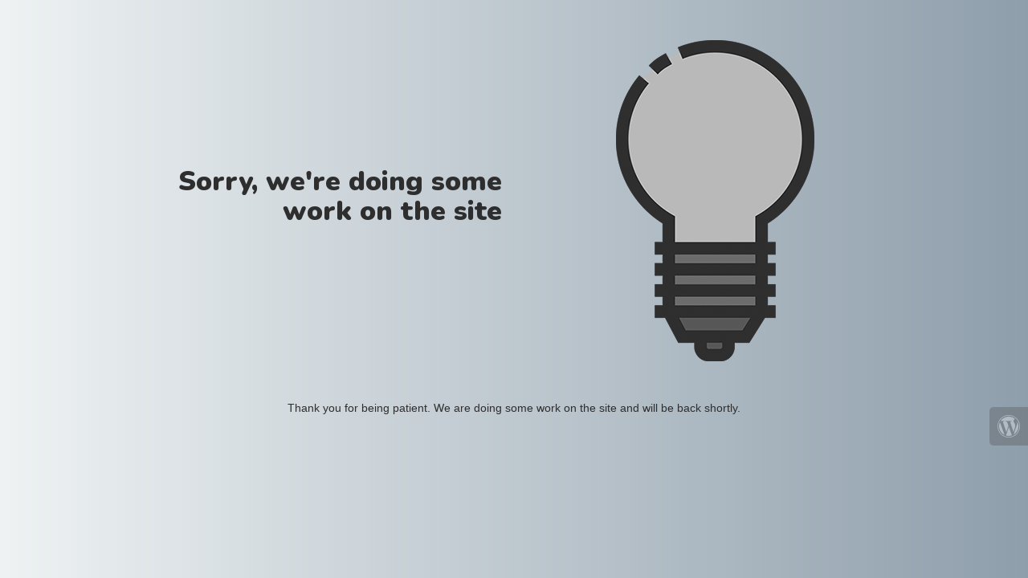

--- FILE ---
content_type: text/css
request_url: http://slovakenterprises.com/wp-content/plugins/under-construction-page/themes/light_bulb/style.css?v=3.65
body_size: 1829
content:
/*
 * UnderConstructionPage
 * Light Bulb theme CSS
 * (c) WebFactory Ltd, 2015 - 2019
 */


html {
   height: 100%;
   padding: 0;
   margin: 0;
}

body {
  font-weight: 400;
  font-size: 14px;
  line-height: 120%;
  color:  #2e2e2e; /* #b9b9b9; */


background: #8e9eab;  /* fallback for old browsers */
background: -webkit-linear-gradient(to right, #eef2f3, #8e9eab);  /* Chrome 10-25, Safari 5.1-6 */
background: linear-gradient(to right, #eef2f3, #8e9eab); /* W3C, IE 10+/ Edge, Firefox 16+, Chrome 26+, Opera 12+, Safari 7+ */


  padding: 0;
  margin: 0;
  height: 100%;
}

.top-container {
  padding: 50px 0;
}

#hero-image {
  text-align: center;
}

#hero-image img {
  max-width: 80%;
}

.display-table {
  display: table;
  table-layout: fixed;
}

.display-cell {
  display: table-cell;
  vertical-align: middle;
  float: none;
}

h1 {
  font-size: 34px;
  color: #2e2e2e;
  font-family: "Nunito", sans-serif;
  font-weight: 900;
  margin: 20px 0 30px 0;
  text-align: right;
}

.content {
  text-align: center;
  font-family: "Helvetica", "Arial", sans-serif;
}

#social {
  text-align: center;
  margin-top: 30px;
}

#social a i {
  color: #414042;
  margin: 10px;
  box-sizing: content-box;
}

#social a:hover i {
  color: #f9b91a;
}

@media(max-width:767px) {
  h1 {
     font-size: 28px;
     margin: 10px 0 30px 0;
  }
  #hero-image img {
    max-width: 95%;
  }
}

@media (max-width: 1200px) {
  h1 {
    text-align: center;
    padding: 0 20px;
  }
  .display-table {
    display: initial;
    table-layout: auto;
  }
  .display-cell {
    display: block;
    vertical-align: middle;
    float: none;
  }
  #hero-image img {
    max-height: 250px
  }
  .top-container {
    padding: 25px 0;
  }
}
